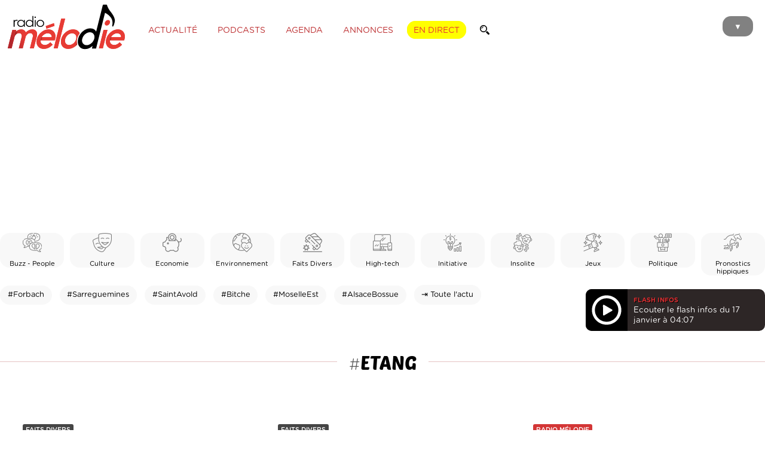

--- FILE ---
content_type: text/html; charset=UTF-8
request_url: https://radiomelodie.com/a/hashtag/etang
body_size: 10459
content:
<!-- etang --><!--
	SELECT * FROM `rm_news` WHERE (`hashtag` LIKE '%etang%' OR `hashtag` LIKE '%etang%') AND `valid` = 1 ORDER BY `date` DESC, `heure` DESC LIMIT 0,50
	--><!doctype html>
<html>
<head>
<!--


                              @@@@@@@@              @@@@@@@@@@@@@@@@@@@@@@@                         
                            @@@@@@@@@@                      @@@@@@@                     @@@@@@@@@@  
   @@@@@       ,@@@@       @@@ ,@@@@@@         @@@@@@      @@@@@@@    @@@@@@@@@@@@     @@@@    @@@@ 
 ,@@@@@@      @@@@@@      @@@  @@@@@@         @@@@@@@      @@@@@@@   @@@@@@@@@@@@@@.  @@@@@     @@@@
 @@@@@@@     @@@@@@@     @@@   @@@@@@       @@@@@@@@@     @@@@@@@@   @@@@@@@@@@@@@@@  @@@@.      @@@
 @@@@@@@    @@@@@@@@    @@@    @@@@@@      @@@@ @@@@@.    @@@@@@@.  @@@@@@  @@@@@@@@ @@@@@      @@@@
 @@@@@@@   @@@@@@@@@   @@@     @@@@@@     @@@@  @@@@@@    @@@@@@@   @@@@@      @@@@@ @@@@@      @@@ 
 @@@@@@@  /@@@@@@@@@. @@@     @@@@@@@    *@@@   @@@@@@   @@@@@@@@   @@@@@       @@@@ @@@@@     @@@  
 @@@@@@@  @@@ @@@@@@/ @@      @@@@@@     @@@    @@@@@@   @@@@@@@@   @@@@@   @@@@@@@  @@@@@   @@@@   
 @@@@@@@@@@@  @@@@@@@@@@      @@@@@@    @@@@/@@@@@@@@@/  @@@@@@@@   @@@@@@@@@@@@@@@   @@@@@@@@@@    
 @@@@@@@@@@@ .@@@@@@@@@      ,@@@@@@   @@@@     @@@@@@@  @@@@@@@@   @@@@@@@@@@@@@@       @@@@       
 @@@@@@@@@@  @@@@@@@@@@      @@@@@@@  @@@@       @@@@@# @@@@@@@@@    @@@@@@@@@@@&                   
 @@@@@@@@@   @@@@@@@@@       @@@@@@@ @@@@        @@@@@@ @@@@@@@@        @@@@.       #@@@@@@@@@@@@@@ 
 @@@@@@@@    @@@@@@@@@       @@@@@@@              @@@@@ @@@@@@@@           @@@@@@@@@@@@@@@@@@@@@@   
              @@@@@@@        @@@@@@@                    @@@@@@@&       @@@@@@@@@@@@@@@#             
                             @@@@@@                      @@@@@@      @@@@.                          
                              &@@@                                                                  


Un site créé par Matoo Studio
https://matoo.studio

-->

<meta http-equiv="Content-Type" content="text/html; charset=UTF-8" />
<meta name="Author" content="Radio Mélodie" />
<meta name="Description" content="Radio Mélodie, Votre radio en Moselle Est" />
<meta name-equiv="content-language" content="fr" />
<meta name="robots" content="index,follow" />
<meta name="revisit-after" content="1 days" />
<meta http-equiv="X-UA-Compatible" content="IE=edge" >
<meta http-equiv="Content-Type" content="text/html; charset=UTF-8" />
<meta name="expires" content="Sat, 31 Jan 2026">
<meta name="Last-Modified" content="Sat, 17 Jan 2026">
<meta property="fb:app_id" content="195821404991" />
<meta property="fb:pages" content="106678919367587" />
<meta name="facebook-domain-verification" content="z7jdo8bf9t3gqo3mts3ohj0zvxlr3d" />

    <!-- APPLE -->
    <meta name="apple-mobile-web-app-capable" content="yes" />
    <meta name="apple-mobile-web-app-title" content="Mélodie" />
    <meta name="viewport" content="width=device-width, initial-scale=1, maximum-scale=1">
    
	<meta name="apple-itunes-app" content="app-id=1502421623" />
    <meta name="google-play-app" content="app-id=fr.imatt.melodie">
	<meta name="theme-color" content="#FFFFFF">



<link href="/css/general.css?=12042023" rel="stylesheet" type="text/css">
<link href="/css/menu.css" rel="stylesheet" type="text/css">

<title>#etang - Radio Mélodie</title>
    <link href="https://radiomelodie.com/rss" rel="alternate" title="Radio Mélodie : rss actualités" type="application/rss+xml">
<meta property="og:type" content="website" />

<meta property="og:title" content="Radio Mélodie - Actualité" />
<meta property="og:url" content="https://www.radiomelodie.com/a/" />
<meta property="og:image" content="https://www.radiomelodie.com/images/actu_nopic.jpg" /><meta property="og:description" content="Toute l'actualité de votre région et de votre radio préférée sur RadioMélodie.com !" />
<link href="https://www.radiomelodie.com/images/actu_nopic.jpg" rel="image_src" />	
<link href="/css/list.lines.css" rel="stylesheet" type="text/css">
<link href="/css/animate.min.css" rel="stylesheet" type="text/css">
  
<script type="text/javascript" src="/js/jquery-3.6.1.min.js"></script>
<script type="text/javascript" src="/js/jquery.easing.1.3.js"></script>
<script type="text/javascript" src="/js/jquery.viewportchecker.min.js"></script>
  
<script src="/js/swiper-bundle.min.js"></script>
<link rel="stylesheet" href="/css/swiper-bundle.min.css">

    <style>
        a.cat {
            color: #FFFFFF;
            display: inline-block;
            padding: 8px 15px;
            border-radius: 5px;
            margin: 0 0 10px 10px;
            opacity: 0.8;
            font-size: 10pt;
            
            transition-duration: 0.2s;
        }
        a.cat:hover {
            opacity: 1;
        }
		
		        .bgcolor_actualite {
            background-color: #961717;
        }
        .bgcolor_buzz-people {
            background-color: #5c5c5c;
        }
        .bgcolor_culture {
            background-color: #6d8fc5;
        }
        .bgcolor_economie {
            background-color: #75946b;
        }
        .bgcolor_environnement {
            background-color: #2fb138;
        }
        .bgcolor_faitsdivers {
            background-color: #454545;
        }
        .bgcolor_high-tech {
            background-color: #878787;
        }
        .bgcolor_initiative {
            background-color: #dd55d2;
        }
        .bgcolor_insolite {
            background-color: #c66b24;
        }
        .bgcolor_jeux {
            background-color: #8597c1;
        }
        .bgcolor_politique {
            background-color: #000000;
        }
        .bgcolor_pronosticshippiques {
            background-color: #CECECE;
        }
        .bgcolor_radiomelodie {
            background-color: #d33636;
        }
        .bgcolor_sante {
            background-color: #df72bc;
        }
        .bgcolor_societe {
            background-color: #38428f;
        }
        .bgcolor_sortie {
            background-color: #9e89eb;
        }
        .bgcolor_sport {
            background-color: #21a14e;
        }
		
    </style>
    
</head>
<body>
	
<style>
	.menuForm {
		padding: 10px 15px ;
		border-radius: 50px;
		border: solid 1.5px rgba(255,255,255,0.60);
		display: inline-block;
		margin: 0;
		width: auto;
	}
	.menuForm input {
		border: none;
		padding: 0;
		margin: 0;
		background: transparent;
		font-size: 16pt;
		vertical-align: middle;
		display: inline-block;
		color: rgba(255,255,255,1);
		width: calc(100% - 30pt);
		font-family: 'Gotham Rounded Book', sans-serif;
	}
	.menuForm input[type="submit"] {
		width: 18pt;
		height: 18pt;
		margin-bottom: 2pt;
		background-image: url('/images/magnifier_w.svg');
		background-size: contain;
		background-repeat: no-repeat;
		background-position: center;
	}
</style>
<menu id="mainMenu">
		<div class="MenuBackgroundCircle"></div>
		<ul>
			<li id="CloseMenuButton" style="margin-top: 70px;"><img src="/images/header_close.svg" alt="Fermer"></li>
			<li>
		<form method="GET" enctype="multipart/form-data" class="menuForm" action="/recherche/">
			<input type="text" name="q" value="" placeholder="Recherche">
			<input type="submit" value="">
		</form></li>
			<a href="javascript:void(0)" onclick="window.open('/direct/', 'radiomelodieplayer', 'width=800, height=600, toolbar=no, menubar=no, location=no, resizable=no, scrollbars=no, status=no');" rel="external"><li style="color: #FFF000;">Écouter en direct</li></a>
			<a href="/"><li>Accueil</li></a>
			<a href="/la-radio.html"><li>Les programmes</li></a>
			<a href="/la-radio.html#findTitle"><li>Quel était ce titre ?</li></a>
			<a href="/a/"><li>Actualité</li></a>
			<li><a href="/podcasts/">Podcasts</a></li>
			<a href="/agenda"><li>Agenda des sorties</li></a>
			<li><a href="/annonces/">Petites annonces</a> | <a href="/annonces/?type=61">Offres d'emploi</a></li>
			<li><a href="/page/10-communiquez-avec-radio-melodie.html">Communiquez sur Mélodie</a> | <a href="/page/20-la-redaction.html">La rédaction</a></li>
			<a href="/contact.html"><li>Contact</li></a>
			<li><a href="https://www.facebook.com/radiomelodie.fr/" target="_blank"><img src="/images/header_fb.svg" alt="Bouton Facebook"></a>
			<a href="https://twitter.com/Radio_Melodie" target="_blank"><img src="/images/header_tw.svg" alt="Bouton Twitter"></a>
			<a href="https://www.instagram.com/radiomelodie/" target="_blank"><img src="/images/header_insta.svg" alt="Bouton Instagram"></a></li>
			<li><a href="https://apps.apple.com/us/app/mélodie/id1502421623?l=fr&ls=1" target="_blank"><img src="/images/htl_appstore.png" style="height: 55px;" /></a>
			<a href="https://play.google.com/store/apps/details?id=com.radio.melodie&hl=fr" target="_blank"><img src="/images/htl_googleplay.png" style="height: 55px;" /></a></li>
		</ul>
	</menu><div id="pageContent">
<style>
	header {
		height: 90px;
		position: relative;
		background-color: rgba(255, 255, 255, 1.00);
	}
	
	header #MenuButton {
		position: absolute;
		z-index: 1;
		top: 27px;
		right: 10px;
		background-color: #818181;
		margin-right: 10px;
		padding: 10px 19px 7px 19px;
		border-radius: 14px;
		cursor: pointer;
		mix-blend-mode: multiply;
		transition-duration: 0.1s;
		font-size: 10pt;
		color: #FFFFFF;
	}
	
	header #MenuButton:hover {
		background-color: #e73333;
		color: #FFFFFF;
	}
	
	header #MenuButton:active {
		background-color: #000000;
		color: #FFFFFF;
	}
	
	header #logoRM {
		height: 80px;
		margin: 5px 10px;
		display: inline-block;
		vertical-align: middle;
		position: relative;
		z-index: 10;
	}
	
	header ul.HeaderMenu {
		margin: 10px 0 0 10px;
		padding: 0;
		display: inline-block;
		vertical-align: middle;
		z-index: 1;
		position: relative;
	}
	
	header ul.HeaderMenu li {
		list-style: none;
		display: inline;
		padding: 8px 10px 6px 10px;
		margin-right: 7px;
		border-radius: 14px;
		border: solid 1px rgba(255, 255, 255, 1.00);
		text-transform: uppercase;
		cursor: pointer;
		font-weight: 100;
		color: rgba(189,47,49,1.00);
		font-size: 10.5pt;
		transition-duration: 0.3s;
	}
	
	header ul.HeaderMenu li:hover {
		color: #1C1C19;
		border: solid 1px #1C1C19;
	}
	
	header ul.HeaderMenu li.ButtonLive {
		color: #e73333;
		text-shadow: none;
		background-color: #ffff00;
		border: solid 1px #ffff00;
		font-weight: 300;
	}
	
	header ul.HeaderMenu li.ButtonLive:hover {
		background-color: #000000;
		box-shadow: 0 0 20px rgba(0, 0, 0, 0.3);
		border: solid 1px #000000;
		color: rgba(255, 255, 255, 1.00);
	}
	
	header ul.HeaderMenu li.ButtonLive:active {
		background-color: #000000;
		color: rgba(189,47,49,1.00);
	}
	
	.headerForm {
		margin: 0;
		padding: 6px 10px 6px 10px;
		border-radius: 14px;
		border: solid 1px rgba(255, 255, 255, 1.00);
		display: inline-block;
		transition-duration: 0.3s;
		width: auto;
		background-color: rgba(255,255,255,1.00);
	}
	.headerForm:hover {
		color: #1C1C19;
		border: solid 1px #1C1C19;
	}
	.headerForm input {
		border: none;
		padding: 0;
		margin: 0;
		background: transparent;
		font-size: 10.5pt;
		vertical-align: middle;
		display: inline-block;
		color: rgba(189,47,49,1.00);
		font-family: 'Gotham Rounded Book', sans-serif;
		transition-duration: 0.3s;
	}
	.headerForm input[type="text"] {
		width: 0;
	}
	.headerForm:hover input[type="text"]{
		width: 100px;
	}
	.headerForm input[type="submit"] {
		width: 12pt;
		height: 12pt;
		margin-top: -1pt;
		margin-bottom: -1pt;
		background-image: url('/images/magnifier.svg');
		background-size: contain;
		background-repeat: no-repeat;
		background-position: center;
	}
    
	
@media only screen and (max-width: 850px) {
	header ul.HeaderMenu {
		display: none;
	}
	}
</style>
<style>
  #iAdminMenu {
    left: 2rem;
    margin: 0;
    position: fixed;
    padding: 0 7px;
    border-radius: 0 0 5px 5px;
    background-color: rgba(44,44,44,0.97);
    color: #FFFFFF;
    font-size: 8pt;
    z-index: 1000;
    opacity: 0.8;
    
    transition-duration: 0.3s;
  }
  #iAdminMenu:hover {
    opacity: 1;
    padding: 7px;
    font-size: 9pt;
  }
  #iAdminMenu ul {
    display: none;
    list-style: none;
    margin: 0;
    padding: 0;
  }
  #iAdminMenu summary {
    padding: 5px;
  }
  #iAdminMenu:hover ul {
    display: block;
  }
  #iAdminMenu ul li {
    position: relative;
    padding: 7px;
    margin: 10px 0 0;
    background-color: #1a1a1a;
  }
  #iAdminMenu ul a {
    color: inherit;
    text-decoration: inherit;
  }
  #iAdminMenu ul li:hover {
    background-color: #a64644;
  }
  #iAdminMenu ul li img {
    height: 13px;
    margin-right: 7px;
    margin-bottom: -1px;
  }
  #iAdminMenu ul li .infos {
    display: none;
    max-width: 400px;
    position: relative;
    overflow: auto;
  }
  #iAdminMenu ul li:hover .infos {
    display: block;
  }
</style>
	<header>		<div class="content">
			<a href="/"><img src="/images/logo_radiomelodie.svg" id="logoRM"></a>
			  <ul class="HeaderMenu">
			    <a href="/a/"><li>Actualité</li></a>
			    <a href="/podcasts/"><li>Podcasts</li></a>
			    <a href="/agenda/"><li>Agenda</li></a>
			    <a href="/annonces/"><li>Annonces</li></a>
			    <a href="javascript:void(0)" onclick="window.open('/direct/', 'radiomelodieplayer', 'width=800, height=600, toolbar=no, menubar=no, location=no, resizable=no, scrollbars=no, status=no');" rel="external"><li class="ButtonLive">En direct</li></a>
			    <form method="GET" enctype="multipart/form-data" class="headerForm" action="/recherche/">
			<input type="text" name="q" value="" placeholder="Recherche"><input type="submit" value="">
		</form>
			  </ul>
			  <div id="MenuButton">▼</div>
		</div>
	</header>	

	
	<style>
      
      .newsCategories {
        width: 100%;
        padding: 0;
        margin: 0.5rem 0;
        position: relative;
      }
      .newsCategories .swiper-wrapper {
        width: 100%;
        padding: 0;
        margin: 0;
      }
      .newsCategories .swiper-slide {
        display: flex;
        align-items: center;
        justify-content: center;
        aspect-ratio: 1/1;
        background-color: rgba(217,217,217,0.20);
        border-radius: 1rem;
      }
      .newsCategories .swiper-slide.selected {
        filter: invert(1) brightness(150%);
        background-color: rgba(233,233,233,0.50);
      }
      .newsCategories .swiper-slide div {
        text-align: center;
        font-size: 0.7rem;
      }
      .newsCategories .swiper-slide div img {
        width: 30%;
        margin-bottom: 10px;
        display: inline-block;
        opacity: 0.5;
      }
      .newsCategories .swiper-slide.selected div img {
        opacity: 1;
      }
      .newsCategories .swiper-slide:hover div img {
        opacity: 1;
      }
      
      
      .newsHashtags {
        position: relative;
        margin: 0;
        width: calc(100% - 300px);
        display: inline-block;
      vertical-align: top;
      }
      .newsHashtags a {
        display: inline-block;
        text-align: center;
        border-radius: 1rem;
        padding: 0.5rem 0.8rem;
        margin: 0.5rem 0.5rem 0 0;
        
        background-color: rgba(217,217,217,0.20);
        
        font-size: 0.8rem;
      }
      .newsHashtags a:hover {
        background-color: rgba(217,217,217,0.40);
      }
      .newsHashtags a span {
        opacity: 0.5;
      }
      .newsHashtags a:hover span {
        opacity: 1;
      }
    
		.flashAudio {
        display: inline-block;
      vertical-align: top;
      width: 300px;
			margin: 15px 0;
			background-color: rgba(45,38,38,1.00);
			color: rgba(255,255,255,1.00);
			border-radius: 10px;
			position: relative;
      overflow: hidden;
      height: 70px;
		}
		.flashAudio .text {
			width: calc(100% - 100px);
      position: absolute;
      top:0;
      left: 80px;
      height: 100%;
      display: flex;
      align-items: center;
			font-size: 10pt;
		}
		.flashAudio .text small {
			color: rgba(216,46,49,1.00);
			text-transform: uppercase;
			font-size: 8pt;
			font-family: 'Gotham Rounded Bold';
            text-shadow: 1px 1px 0px rgba(0,0,0,1);
		}
		.flashAudio .text p {
      margin: 0;
		}
		.flashAudio .audioController {
			width: 70px;
      position: absolute;
      top:0;
      left: 0;
			margin-right: 10px;
		}
		.flashAudio .audioController img {
			width: calc(100% - 20px);
			padding: 10px;
			background-color: black;
			margin-bottom: -5px;
			cursor: pointer;
		}
		.flashAudio .audioController img:hover {
			background-color: rgba(81,81,81,0.53);
		}
        
        progress {
            display: block;
            position: relative;
            border-radius: 5px; 
            width: 100%;
            height: 7px;
            margin-top: 0;
            padding: 0;
            
            transition-duration: 0.2s;
        }
        progress:hover {
            height: 15px;
        }
        progress::-webkit-progress-bar {
            background-color: black;
        }
        progress::-webkit-progress-value {
            background-color: rgba(216,46,49,1.00);
            border-radius: 0 7px 7px 0;
            transition-duration: 0.1s;
        }
        progress::-moz-progress-bar {
            /* style rules */
        }
    
    
            .AuthorPhoto {
                display: inline-block;
                vertical-align: middle;
                width: 120px;
                background-color: rgba(20, 106, 203, 1.00);
                border-radius: 100%;
                transition-duration: 0.3s;
                z-index: 2;
                position: relative;
            }
            .AuthorPhoto:hover {
                transform: scale(1.4) translateX(-10px);
                box-shadow: 0 10px 30px rgba(0, 0, 0, 0.4);
            }

    @media only screen and (max-width: 650px) {
      .newsCategories, .newsHashtags, .flashAudio {
        width: calc(100% - 1rem);
        margin: 0.5rem;
      }
    }
	</style>
	
<section>
	<div class="content">
    <div class="newsCategories swiper-container-horizontal">
      <div class="swiper-wrapper">
          <div class="swiper-slide"><a href="/a/buzz---people">
                  <div>
                    <img src="/categories/34-buzz---people.png">
                    <br>Buzz - People
                  </div></a>
                </div>
          <div class="swiper-slide"><a href="/a/culture">
                  <div>
                    <img src="/categories/85-culture.png">
                    <br>Culture
                  </div></a>
                </div>
          <div class="swiper-slide"><a href="/a/economie">
                  <div>
                    <img src="/categories/81-economie.png">
                    <br>Economie
                  </div></a>
                </div>
          <div class="swiper-slide"><a href="/a/environnement">
                  <div>
                    <img src="/categories/84-environnement.png">
                    <br>Environnement
                  </div></a>
                </div>
          <div class="swiper-slide"><a href="/a/faits-divers">
                  <div>
                    <img src="/categories/79-faits-divers.png">
                    <br>Faits Divers
                  </div></a>
                </div>
          <div class="swiper-slide"><a href="/a/high-tech">
                  <div>
                    <img src="/categories/63-high-tech.png">
                    <br>High-tech
                  </div></a>
                </div>
          <div class="swiper-slide"><a href="/a/initiative">
                  <div>
                    <img src="/categories/87-initiative.png">
                    <br>Initiative
                  </div></a>
                </div>
          <div class="swiper-slide"><a href="/a/insolite">
                  <div>
                    <img src="/categories/41-insolite.png">
                    <br>Insolite
                  </div></a>
                </div>
          <div class="swiper-slide"><a href="/a/jeux">
                  <div>
                    <img src="/categories/64-jeux.png">
                    <br>Jeux
                  </div></a>
                </div>
          <div class="swiper-slide"><a href="/a/politique">
                  <div>
                    <img src="/categories/80-politique.png">
                    <br>Politique
                  </div></a>
                </div>
          <div class="swiper-slide"><a href="/a/pronostics-hippiques">
                  <div>
                    <img src="/categories/102-pronostics-hippiques.png">
                    <br>Pronostics hippiques
                  </div></a>
                </div>
          <div class="swiper-slide"><a href="/a/radio-melodie">
                  <div>
                    <img src="/categories/32-radio-melodie.png">
                    <br>Radio Mélodie
                  </div></a>
                </div>
          <div class="swiper-slide"><a href="/a/sante">
                  <div>
                    <img src="/categories/82-sante.png">
                    <br>Santé
                  </div></a>
                </div>
          <div class="swiper-slide"><a href="/a/societe">
                  <div>
                    <img src="/categories/83-societe.png">
                    <br>Société
                  </div></a>
                </div>
          <div class="swiper-slide"><a href="/a/sortie">
                  <div>
                    <img src="/categories/86-sortie.png">
                    <br>Sortie
                  </div></a>
                </div>
          <div class="swiper-slide"><a href="/a/sport">
                  <div>
                    <img src="/categories/36-sport.png">
                    <br>Sport
                  </div></a>
                </div></div>
    </div>
	</div>

  <div class="content">
    <div class="newsHashtags">
		<a href="/a/hashtag/Forbach">#Forbach</a> <a href="/a/hashtag/Sarreguemines">#Sarreguemines</a> <a href="/a/hashtag/SaintAvold">#SaintAvold</a> <a href="/a/hashtag/Bitche">#Bitche</a> <a href="/a/hashtag/MoselleEst">#MoselleEst</a> <a href="/a/hashtag/AlsaceBossue">#AlsaceBossue</a> <a href="/a/">⇥ Toute l'actu</a></div><div class="flashAudio">
		<div class="audioController">
            <img src="/images/play-button.svg" id="playLaunch">
            <img src="/images/loading-button.svg" id="loadingFlash" style="display:none;">
            <img src="/images/play-button.svg" id="playFlash" style="display:none;">
            <img src="/images/pause-button.svg" id="pauseFlash" style="display:none;">
        </div>
		<div class="text"><p><small>Flash infos</small><br>
		Ecouter le flash infos du 17 janvier à 04:07</p>
		</div>
            <progress id="progressBar" min="0" max="100" value="0" style="display:none;"></progress>
	</div>
		<script>
			
			const audiostream = new Audio();
            
            
			
    $('#playLaunch').click(function(){     
		$('#playLaunch').hide();
		$('#loadingFlash').show();
		audiostream.src = '/audio/infos.mp3';
		audiostream.load();
        console.log('audio loading');
        
        
		audiostream.oncanplay = function() {
			audiostream.play(); 
            $('#loadingFlash').hide();
            $('#pauseFlash').show();
            console.log('audio playing');
		};
        
        
        
            
		$('#progressBar').slideDown();
audiostream.addEventListener("timeupdate", function() {
    var currentTime = audiostream.currentTime;
    var duration = audiostream.duration;
    var percent = (currentTime +.25)/duration*100;
    $('#progressBar').val(percent);
});
        
                
    });
    $('#playFlash').click(function(){     
		$('#playFlash').hide();
		$('#pauseFlash').show();
		$('#progressBar').slideDown();
		audiostream.play(); 
        console.log('audio play');
    });
    $('#pauseFlash').click(function(){
		$('#playFlash').show();
		$('#pauseFlash').hide();
		audiostream.pause(); 
        console.log('audio pause');
    });
		
            
var progressBar = document.getElementById('progressBar');
    progressBar.addEventListener('click', function(e) {
     var percentage = Math.floor((e.offsetX / this.offsetWidth) * 100);
     audiostream.currentTime  = audiostream.duration*(percentage/100);
     progressBar.value        = percentage;
     progressBar.innerHTML    = percentage + '% played';          
});
           
            
    audiostream.addEventListener("ended", function(){
         audiostream.currentTime  = 0;
		$('#playFlash').show();
		$('#pauseFlash').hide();
		$('#progressBar').slideUp();
        console.log('audio ended');
     });
            
		</script>
    </div>
</section>
    
    
    
    
	<div class="content">
		<h1 class="parts" style="margin: 1rem 0 0;">            <hr><p>#<strong>etang</strong></p></h1>
            <style>
				#pageContent {
					width: 100%;
					position: relative;
					overflow: hidden;
				}
                .hidden {
                  opacity: 0;
                }
                
                .listArticles {
                    position: relative;
                }
                .listArticles .items {
                    display: inline-block;
                    vertical-align: top;
                }
                .listArticles .items.sponsored {
					background-color: rgba(252,229,229,0.20);
					padding: 10px;
					border-radius: 10px;
                }
                .listArticles .items .divImg {
                    display: inline-block;
                    vertical-align: middle;
                    width: 100%;
					aspect-ratio: 16/9;
                    background-position: center;
                    background-size: cover;
                    border-radius: 5px;
                    position: relative;
                    overflow: hidden;
                    transition-duration: 0.2s;
					margin: 0;
					padding: 0;
                }
                .listArticles .items .divImg img {
					position: absolute;
					width: 100%;
					height: 100%;
					object-fit: cover;
                }
                .listArticles .items:hover .divImg {
                    opacity: 0.8;
                }
                .listArticles .items .divText {
                    display: inline-block;
                    vertical-align: middle;
					position: relative;
                }
                .listArticles .items .divText p.cat {
                    border-radius: 3px;
                    padding: 3px 5px 2px 5px;
                    font-size: 8pt;
                    margin-bottom: 5px;
                    display: inline-block;
                    font-family: 'Gotham Rounded Medium', sans-serif;
                    color: rgba(255, 255, 255, 1.00);
                    text-transform: uppercase;
                }
                .listArticles .items .divText p.spnd {
                    margin: 8px 0 0 0;
                    font-family: 'Gotham Rounded Medium', sans-serif;
                    font-weight: 300;
                    font-size: 8pt;
                    letter-spacing: 0;
					text-align: right;
					position: relative;
                }
                .listArticles .items .divText p.spnd:hover::before {
					content:"Cet article a été sponsorisé par un annonceur. Le contenu de cet article est la propriété de l'annonceur, est constitue une publicité. Radio Mélodie n'en est pas l'auteur.";
					padding: 10px;
                    font-family: 'Gotham Rounded Light', sans-serif;
					background-color: rgba(255,255,255,1.00);
					box-shadow: 5px 0 10px rgba(0,0,0,0.1);
					text-align: left;
                }
                .listArticles .items .divText p.spnd::before {
					position: absolute;
					width: 250px;
					padding: 0;
					transition-duration: 0.2s;
					right: 0;
					bottom: 10px;
                }
                .listArticles .items .divText p.title {
                    font-family: 'Poetsen-One';
                    margin: 5px 0 0 0;
                    line-height: 1;
                    font-size: 18pt;
                    font-weight: normal;
                    letter-spacing: -1px;
                }
                .listArticles .items .divText p.title span {
					opacity: 0.5;
                }
                .listArticles .items .divText p.title span:before {
					content: "";
					display: inline-block;
					margin-right: 5px;
					margin-bottom: -2px;
					height: 17px;
					width: 17px;
					
					background-image: url('/images/placeholder.svg');
					background-repeat: no-repeat;
					background-size: contain;
					background-position: center;
                }
                .listArticles .items .divText p.text {
                    font-weight: 300;
                    font-size: 10pt;
                    line-height: 1.5;
                    margin: 0;
                    color: rgba(100, 100, 100, 1.00);
                }
                .listArticles .items .divText p.date {
                    margin: 7px 0 7px 0;
                    font-family: 'Gotham Rounded Light', sans-serif;
                    font-weight: 300;
                    font-size: 9pt;
                    letter-spacing: 0;
                }
                .listArticles .items.type1, .listArticles .items.type2, .listArticles .items.type3 {
                    width: 27.3333%;
                    margin: 4% 3%;
                }
                .listArticles .items.type1.sponsored, .listArticles .items.type2.sponsored, .listArticles .items.type3.sponsored {
                    width: calc(27.3333% - 20px);
                    margin: 4% 3%;
                }
                .listArticles .items.type1:hover .divImg, .listArticles .items.type2:hover .divImg, .listArticles .items.type3:hover .divImg {
                    transform: translateY(-3px);
                }
                
                
                .listArticles .items.type4 .divText p.title span:before, .listArticles .items.type5 .divText p.title span:before {
					height: 25px;
					width: 25px;
                }
                
                
                .listArticles .items.type4, .listArticles .items.type5 {
                    width: 100%;
                    height: 500px;
                    position: relative;
                    margin: 4% 0;
                    transition-duration: 0.3s;
                }
                .listArticles .items.type4:hover, .listArticles .items.type5:hover {
                    transform: scale(0.99);
                }
                .listArticles .items.type4 .divImg, .listArticles .items.type5 .divImg {
                    position: absolute;
                    top: 0;
                    padding: 0 0 0 0;
                    width: 65%;
                    height: 100%;
                    z-index: 0;
                }
                .listArticles .items.type4 .divText p.title, .listArticles .items.type5 .divText p.title {
                    font-size: 27pt;
                }
                .listArticles .items.type4 .divText, .listArticles .items.type5 .divText {
                    position: absolute;
                    width: 37%;
                    padding: 30px;
                    margin-top: 35px;
                    z-index: 1;
                    background-color: white;
                }
                .listArticles .items.type4.sponsored .divText, .listArticles .items.type5.sponsored .divText {
					background-color: rgba(252,229,229,1.00);
                }
                .listArticles .items.type4 .divText {
                    right: 0;
                }
                .listArticles .items.type5 .divText {
                    left: 0;
                    text-align: right;
                }
                .listArticles .items.type4 .divImg {
                    left: 0;
                }
                .listArticles .items.type5 .divImg {
                    right: 0;
                }
                
                
                
                
                @media only screen and (max-width: 1200px) {
                    
                .listArticles .items.type4, .listArticles .items.type5 {
                    height: 400px;
                }
                }
                
                
                
                @media only screen and (max-width: 650px) {
                    
                .listArticles .items.type1, .listArticles .items.type2, .listArticles .items.type3 {
                    width: 94%;
                }
                    
                .listArticles .items.type1 .divImg, .listArticles .items.type2 .divImg, .listArticles .items.type3 .divImg {
                    display: inline-block;
                    width: 30%;
                    padding-bottom: 40%;
                } 
                .listArticles .items.type1 .divText, .listArticles .items.type2 .divText, .listArticles .items.type3 .divText {
                    width: 64%;
                    margin: 0 2%;
                }
                .listArticles .items.type1 .divText p.title, .listArticles .items.type2 .divText p.title, .listArticles .items.type3 .divText p.title {
                    font-size: 15pt;
                }
                .listArticles .items .divText p.text {
                    display: none;
                }
                    
                    
                    
                .listArticles .items.type4 .divText p.title, .listArticles .items.type5 .divText p.title {
                    font-size: 21pt;
                }
                .listArticles .items.type4, .listArticles .items.type5 {
                    height: 400px;
                }
                .listArticles .items.type4 .divImg, .listArticles .items.type5 .divImg {
                    width: 50%;
                }
                .listArticles .items.type4 .divText, .listArticles .items.type5 .divText {
                    width: 52%;
                }
                }
                
            </style>
        <div id="pageContentList">
		<div class="listArticles">
			
		<a href="/a/21515-une-sexagenaire-a-perdu-la-vie-dans-letang-de-diesen"><div class="items type1">
				<figure class="divImg"><img src="/actus/2025/07/cover/20250724174403A3LF4LTm1cMprsS6tIeg_w500.jpg">
				</figure>
				<div class="divText">
				  <p class="cat bgcolor_faitsdivers">Faits Divers</p>
				  <p class="title">Une sexag&eacute;naire a perdu la vie dans l&rsquo;&eacute;tang de Diesen&nbsp;</p>
				  <p class="date textcolor_faitsdivers">Publié le jeudi 24 juillet 2025</p>
				  <p class="text">Une sexag&eacute;naire a perdu la vie dans l&rsquo;&eacute;tang de Diesen. Le drame s&rsquo;est d&eacute;roul&eacute; dans la nuit de lundi &agrave; mardi. La femme de 66 ans, originaire du secteur,...</p>
				</div>
			</div></a><a href="/a/21108-une-jeune-femme-se-fait-agresser-par-son-ex-compagnon-a-letang-leveque"><div class="items type2">
				<figure class="divImg"><img src="/actus/2025/04/cover/20250415143418Cp6fOh6popp5x0rasbaI_w500.jpg">
				</figure>
				<div class="divText">
				  <p class="cat bgcolor_faitsdivers">Faits Divers</p>
				  <p class="title"><span>Sarrebourg  : </span>Une jeune femme se fait agresser par son ex-compagnon &agrave; l'&eacute;tang L&eacute;v&ecirc;que</p>
				  <p class="date textcolor_faitsdivers">Publié le mardi 15 avril 2025</p>
				  <p class="text">Samedi, une jeune femme est all&eacute;e courir autour de l'&eacute;tang L&eacute;v&ecirc;que lorsqu'elle est tomb&eacute;e nez-&agrave;-nez avec son ex-compagnon. Une rencontre qui a tourn&eacute;...</p>
				</div>
			</div></a><a href="/a/19841-votre-etang-prefere-le-passe-historique-de-letang-des-marais-a-remering-les-puttelange"><div class="items type3">
				<figure class="divImg"><img src="/actus/2024/19841-votre-etang-prefere-letang-des-marais-a-remering-les-puttelange_w500.jpeg">
				</figure>
				<div class="divText">
				  <p class="cat bgcolor_radiomelodie">Radio Mélodie</p>
				  <p class="title">Votre &eacute;tang pr&eacute;f&eacute;r&eacute; : le pass&eacute; historique de l'&eacute;tang des Marais &agrave; R&eacute;mering-l&egrave;s-Puttelange</p>
				  <p class="date textcolor_radiomelodie">Publié le mercredi  3 juillet 2024</p>
				  <p class="text">On continue &agrave; vous pr&eacute;senter des &eacute;tangs du secteur. Direction R&eacute;mering-l&egrave;s-Puttelange pour d&eacute;couvrir l'Etang des Marais. Cet &eacute;tang fait partie de la...</p>
				</div>
			</div></a><a href="/a/18414-tournoi-des-communes-diebling-sera-t-elle-elue-commune-preferee-de-lagglo-de-forbach"><div class="items type4">
				<figure class="divImg"><img src="/actus/2023/18414-tournoi-des-communes-diebling-sera-t-elle-elue-commune-preferee-de-la-caf_w1500.jpg">
				</figure>
				<div class="divText">
				  <p class="cat bgcolor_radiomelodie">Radio Mélodie</p>
				  <p class="title">Tournoi des communes : Diebling sera-t-elle &eacute;lue commune pr&eacute;f&eacute;r&eacute;e de l'agglo de Forbach ? </p>
				  <p class="date textcolor_radiomelodie">Publié le vendredi  4 août 2023</p>
				  <p class="text">C&rsquo;est la fin de notre tournoi des communes dans l&rsquo;agglom&eacute;ration de Forbach. Pour conclure en beaut&eacute; cette semaine, nous vous proposons d&rsquo;&eacute;couter Honor&eacute;...</p>
				</div>
			</div></a><a href="/a/18373-tournoi-des-communes-mittersheim-sera-t-elle-elue-commune-preferee-du-pays-de-sarrebourg"><div class="items type5">
				<figure class="divImg"><img src="/actus/2023/18373-tournoi-des-communes-mittersheim-sera-t-elle-elue-commune-preferee-du-pays-de-sarrebourg_w1500.jpg">
				</figure>
				<div class="divText">
				  <p class="cat bgcolor_radiomelodie">Radio Mélodie</p>
				  <p class="title">Tournoi des communes : Mittersheim sera-t-elle &eacute;lue commune pr&eacute;f&eacute;r&eacute;e du pays de Sarrebourg ? </p>
				  <p class="date textcolor_radiomelodie">Publié le lundi 24 juillet 2023</p>
				  <p class="text">Cette semaine, c'est dans le pays de Sarrebourg que cinq villages s'affrontent pour notre tournoi des communes. On ouvre le bal avec Jean-Luc Huber, maire de Mittersheim, commune de 600 habitants.
...</p>
				</div>
			</div></a><a href="/a/18044-2-personnes-en-garde-a-vue-apres-la-mort-violente-dun-adolescent-pres-dun-etang"><div class="items type1">
				<figure class="divImg"><img src="/actus/2023/18044-2-personnes-en-garde-a-vue-apres-la-mort-violente-dun-adolescent-pres-dun-etang_w500.jpg">
				</figure>
				<div class="divText">
				  <p class="cat bgcolor_faitsdivers">Faits Divers</p>
				  <p class="title"><span>Loudrefing : </span>2 personnes en garde &agrave; vue apr&egrave;s la mort violente d'un adolescent pr&egrave;s d'un &eacute;tang </p>
				  <p class="date textcolor_faitsdivers">Publié le mercredi 26 avril 2023</p>
				  <p class="text">L'enqu&ecirc;te avance vite apr&egrave;s la mort de Erwan, un adolescent &acirc;g&eacute; de 16 ans et demi, dans son village de Loudrefing.
Son corps a &eacute;t&eacute; retrouv&eacute; par les...</p>
				</div>
			</div></a><a href="/a/17111-face-aux-cyanobacteries-un-processus-unique-en-europe-est-teste-au-lac-vert"><div class="items type2">
				<figure class="divImg"><img src="/actus/2022/17111-face-aux-cyanobacteries-un-processus-unique-en-europe-est-teste-au-lac-vert_w500.jpg">
				</figure>
				<div class="divText">
				  <p class="cat bgcolor_environnement">Environnement</p>
				  <p class="title"><span>Mittersheim : </span>Face aux cyanobact&eacute;ries, un processus unique en Europe est test&eacute; au Lac Vert</p>
				  <p class="date textcolor_environnement">Publié le lundi  8 août 2022</p>
				  <p class="text">Depuis 2014, l'&eacute;tang de Mittersheim a d&ucirc; fermer 3 fois son site de baignade &agrave; cause des cyanobact&eacute;ries. C'est le cas en ce moment. Un r&eacute;el manque &agrave; gagner pour...</p>
				</div>
			</div></a><a href="/a/17092-decouvrir-les-tresors-du-pays-de-bitche-en-5-etapes"><div class="items type3">
				<figure class="divImg"><img src="/actus/2022/17092-decouvrir-les-tresors-du-pays-de-bitche-en-5-etapes_w500.jpg">
				</figure>
				<div class="divText">
				  <p class="cat bgcolor_sortie">Sortie</p>
				  <p class="title">D&eacute;couvrir les tr&eacute;sors du pays de Bitche en 5 &eacute;tapes </p>
				  <p class="date textcolor_sortie">Publié le vendredi  5 août 2022</p>
				  <p class="text">Le pays de Bitche est l&rsquo;un des tr&eacute;sors de notre r&eacute;gion. C&rsquo;est un secteur magnifique qui propose plein de choses &agrave; d&eacute;couvrir toute l&rsquo;ann&eacute;e mais...</p>
				</div>
			</div></a>			</div>
			
			
						<p align="center">
			<script async src="https://pagead2.googlesyndication.com/pagead/js/adsbygoogle.js?client=ca-pub-1343470722012339"
     crossorigin="anonymous"></script>
<!-- RM_Autosize -->
<ins class="adsbygoogle"
     style="display:block"
     data-ad-client="ca-pub-1343470722012339"
     data-ad-slot="2533878401"
     data-ad-format="auto"
     data-full-width-responsive="true"></ins>
<script>
     (adsbygoogle = window.adsbygoogle || []).push({});
</script>
			</p>
			
	</div>
	</div>
</div>
	

<footer id="ft2" style="margin-bottom: 2rem;">
	<div id="line1"><a href="/">
    <img src="/images/logo_radiomelodie_blanc.svg" style="width: 150px; display: inline-block; vertical-align: middle;" alt="">
		<p style="display: inline-block; vertical-align: middle;">Toute la musique que<br>
<strong>vous aimez écouter !</strong></p></a></div>
  <div class="content">
	  <div class="icons">
	  <a href="/contact"><img src="/images/footer_ph.svg" /></a>
	  <a href="https://www.facebook.com/radiomelodie.fr" target="_blank"><img src="/images/footer_fb.svg" /></a>
	  <a href="https://www.instagram.com/radiomelodie/" target="_blank"><img src="/images/footer_in.svg" /></a>
	  <a href="https://twitter.com/Radio_Melodie" target="_blank"><img src="/images/footer_tw.svg" /></a>
	  <a href="https://apps.apple.com/us/app/mélodie/id1502421623?l=fr&ls=1" target="_blank"><img src="/images/footer_ap.svg" /></a>
	  <a href="https://play.google.com/store/apps/details?id=com.radio.melodie&hl=fr" target="_blank"><img src="/images/footer_ps.svg" /></a>
	  </div>
	
	<ul class="big">
      <a href="javascript:void(0)" onclick="window.open('/direct/', 'radiomelodieplayer', 'width=800, height=600, toolbar=no, menubar=no, location=no, resizable=no, scrollbars=no, status=no');"><li><img src="/images/play-button_black.svg" alt="Écouter en direct" />Écouter en direct</li></a>
      <a href="/"><li>Accueil</li></a>
      <a href="/radio/"><li>La Radio</li></a>
      <a href="/a/"><li>Actualité</li></a>
      <a href="/videos/"><li>Vidéos</li></a>
      <a href="/podcasts/"><li>Podcasts</li></a>
      <a href="/agenda/"><li>Agenda</li></a>
      <a href="/annonces/"><li>Petites annonces</li></a>
      <a href="/contact.html"><li>Contact</li></a>
    </ul>
	
	<ul class="small">
      <a href="/page/4-mentions-legales"><li>Mentions légales</li></a>
      <a href="/page/18-charte-sur-les-donnees-personnelles-et-cookies"><li>Charte sur les données personnelles et cookies</li></a>
      <a href="/page/15-reglement-des-jeux-concours"><li>Règlement des jeux</li></a>
      <a href="/page/5-le-logo-radio-melodie"><li>Télécharger notre logo</li></a>
      <a href="/page/16-zone-de-diffusion"><li>Zone de diffusion</li></a>
      <a href="javascript:void(0)" onclick="window.open('/direct/', 'radiomelodieplayer', 'width=800, height=600, toolbar=no, menubar=no, location=no, resizable=no, scrollbars=no, status=no');"><li>Nous écouter</li></a>
      <a href="/contact"><li>Contactez-nous</li></a>
      <a href="/page/10-communiquez-avec-radio-melodie"><li>Communiquez sur Mélodie</li></a>
      <a href="/page/20-la-redaction"><li>La rédaction</li></a>
    </ul>
  </div>
</footer>

<style>
    .matoostudio {
        text-align: center; 
        margin-bottom: 3rem;
    }
    .matoostudio a {
        background-color: rgba(26, 27, 29, 1.00);
        padding: .7rem 1rem;
        border-radius: .5rem;
        display: inline-block;
        color: rgba(231, 231, 231, 1.00);
        font-size: .8rem;
    }
    .matoostudio a:hover {
        background-color: #353535;
    }
    .matoostudio a img {
        height: 1.3rem;
        margin-bottom: -.7rem;
    }
</style>
<p class="matoostudio"><a href="//matoo.studio" target="_blank">Un site fièrement propulsé par <img src="https://matoo.studio/images/matoo.studio.svg" alt=""></a></p>

<script async src="https://www.googletagmanager.com/gtag/js?id=G-2W9XT9SRQ7"></script>
<script>
  window.dataLayer = window.dataLayer || [];
  function gtag(){dataLayer.push(arguments);}
  gtag('consent', 'default', {
    'ad_user_data': 'denied',
    'ad_personalization': 'granted',
    'ad_storage': 'granted',
    'analytics_storage': 'granted',
    'wait_for_update': 500,
  });
    gtag('consent', 'update', {
      ad_user_data: 'granted',
      ad_personalization: 'granted',
      ad_storage: 'granted',
      analytics_storage: 'granted'
    });
  gtag('js', new Date());

  gtag('config', 'G-2W9XT9SRQ7');
</script>
<script type="text/javascript">

  var _gaq = _gaq || [];
  _gaq.push(['_setAccount', 'UA-28183013-1']);
  _gaq.push(['_trackPageview']);

  (function() {
    var ga = document.createElement('script'); ga.type = 'text/javascript'; ga.async = true;
    ga.src = ('https:' == document.location.protocol ? 'https://ssl' : 'http://www') + '.google-analytics.com/ga.js';
    var s = document.getElementsByTagName('script')[0]; s.parentNode.insertBefore(ga, s);
  })();

</script>
<!-- Google Analytics Indés Radios -->
<script async src="https://www.googletagmanager.com/gtag/js?id=UA-151724628-1"></script>
<script>
  window.dataLayer = window.dataLayer || [];
  function gtag(){dataLayer.push(arguments);}
  gtag('js', new Date());

  gtag('config', 'UA-151724628-1');
</script>
<!-- Clarity tracking code for https://www.radiomelodie.com/ -->
<script type="text/javascript">
    (function(c,l,a,r,i,t,y){
        c[a]=c[a]||function(){(c[a].q=c[a].q||[]).push(arguments)};
        t=l.createElement(r);t.async=1;t.src="https://www.clarity.ms/tag/"+i;
        y=l.getElementsByTagName(r)[0];y.parentNode.insertBefore(t,y);
    })(window, document, "clarity", "script", "b52kbbldit");
</script>
<script type="text/javascript" src="/js/script.footer.js"></script>
	<script>
	
      var swiper = new Swiper(".newsCategories", {
        slidesPerView: 4,
        spaceBetween: 10,
        breakpoints: {
          450: {
            slidesPerView: 5,
          },
          650: {
            slidesPerView: 7,
          },
          800: {
            slidesPerView: 9,
          },
          1200: {
            slidesPerView: 11,
          },
        },
      });
    
    
        $('document').ready(function(){
          
            $('.listArticles .items.type4 .divText, .listArticles .items.type5 .divText').each(function (){
                var heightType4a5 = $('.listArticles .items.type4, .listArticles .items.type5').height();
                var heightTitleType4a5 = $(this).outerHeight();

                var newHeight = (heightType4a5 - heightTitleType4a5) / 2;
                $(this).css({'margin-top': newHeight +'px'});
            });
            
        });
        
		
		// ANIMATIONS
        
        $('.listArticles .items.type1, .listArticles .items.type2, .listArticles .items.type3, .moreNews').addClass("hidden").viewportChecker({
            classToAdd: 'animate__animated animate__fadeIn',
            classToRemove: 'hidden',
            offset: 100
        });
	   $('.listArticles .items.type4 .divText, .listArticles .items.type5 .divImg').addClass("hidden").viewportChecker({
            classToAdd: 'animate__animated animate__fadeInRight',
            classToRemove: 'hidden',
            offset: 100
        });
        $('.listArticles .items.type4 .divImg, .listArticles .items.type5 .divText').addClass("hidden").viewportChecker({
            classToAdd: 'animate__animated animate__fadeInLeft',
            classToRemove: 'hidden',
            offset: 100
        });
	
	
	
	
	
// LOADING ARTICLES WHILE SCROLLING

$(document).scroll(function(){
		
  var positionscroll = $(document).scrollTop();
  
  var col1position = $('#pageContentList').offset();
  var col1theight = $('#pageContentList').height();
  var col1tscroll = (col1position.top + col1theight) - ($(window).height() * 0.9);
  
  
  if(positionscroll >= col1tscroll)
  {
	  loadnewpage();
  }
});
	
	  var startat = 0;
	  var nbitems = 8;
	  var comptitems = nbitems;
	  
	  var loading = false;
	
	function loadnewpage(){
		  
	  if(!loading)
	  {
	  loading = true;
	  
	  startat = startat + nbitems;
	  comptitems = comptitems + nbitems;
	  
	  var idmur = "page_actualite_load"+comptitems;
	  var idload = "loadnext"+comptitems;
	  
	  var page = "/page_actualite_load.php?start="+startat+"&nbitems="+nbitems+"&hashtag=etang";
          console.log(page);
	  
	  $("#pageContentList").append('<div id="'+idmur+'" class="listArticles"><img src="/images/loading.gif" id="'+idload+'" style="width:100px; margin:20px 0 10% 45%;"></div>')
	  $("#"+idmur).hide().load(page).fadeIn('fast',function(){
          loading = false;
          $('.listArticles .items.type1, .listArticles .items.type2, .listArticles .items.type3').addClass("hidden").viewportChecker({
              classToAdd: 'animate__animated animate__fadeIn',
              classToRemove: 'hidden',
              offset: 100
          });
          $('.listArticles .items.type4 .divText, .listArticles .items.type5 .divImg').addClass("hidden").viewportChecker({
              classToAdd: 'animate__animated animate__fadeInRight',
              classToRemove: 'hidden',
              offset: 100
          });
          $('.listArticles .items.type4 .divImg, .listArticles .items.type5 .divText').addClass("hidden").viewportChecker({
              classToAdd: 'animate__animated animate__fadeInLeft',
              classToRemove: 'hidden',
              offset: 100
          });
          
          $('.listArticles .items.type4 .divText, .listArticles .items.type5 .divText').each(function (){
                var heightType4a5 = $('.listArticles .items.type4, .listArticles .items.type5').height();
                var heightTitleType4a5 = $(this).outerHeight();

                var newHeight = (heightType4a5 - heightTitleType4a5) / 2;
                $(this).css({'margin-top': newHeight +'px'});
            });
      });
	  
          
          
	  }
	}
	
	
	</script>
</body>
</html>


--- FILE ---
content_type: text/html; charset=utf-8
request_url: https://www.google.com/recaptcha/api2/aframe
body_size: 266
content:
<!DOCTYPE HTML><html><head><meta http-equiv="content-type" content="text/html; charset=UTF-8"></head><body><script nonce="JvvKdi9LhI7vEC-R0HuL6g">/** Anti-fraud and anti-abuse applications only. See google.com/recaptcha */ try{var clients={'sodar':'https://pagead2.googlesyndication.com/pagead/sodar?'};window.addEventListener("message",function(a){try{if(a.source===window.parent){var b=JSON.parse(a.data);var c=clients[b['id']];if(c){var d=document.createElement('img');d.src=c+b['params']+'&rc='+(localStorage.getItem("rc::a")?sessionStorage.getItem("rc::b"):"");window.document.body.appendChild(d);sessionStorage.setItem("rc::e",parseInt(sessionStorage.getItem("rc::e")||0)+1);localStorage.setItem("rc::h",'1768621421064');}}}catch(b){}});window.parent.postMessage("_grecaptcha_ready", "*");}catch(b){}</script></body></html>

--- FILE ---
content_type: image/svg+xml
request_url: https://radiomelodie.com/images/header_fb.svg
body_size: 331
content:
<?xml version="1.0" encoding="utf-8"?>
<!-- Generator: Adobe Illustrator 23.0.1, SVG Export Plug-In . SVG Version: 6.00 Build 0)  -->
<svg version="1.1" id="Capa_1" xmlns="http://www.w3.org/2000/svg" xmlns:xlink="http://www.w3.org/1999/xlink" x="0px" y="0px"
	 viewBox="0 0 340.16 340.16" style="enable-background:new 0 0 340.16 340.16;" xml:space="preserve">
<style type="text/css">
	.st0{fill:#FFFFFF;}
</style>
<path class="st0" d="M233.98,129.98h-45.9v-24.9c0,0-2.6-23.7,12.3-23.7h30.2v-51.1h-51.5c0,0-43.1-0.2-43.1,48
	c0,10.4,0,29.2-0.1,51.7h-29.5v41.1h29.4c-0.1,65.4-0.4,138.2-0.4,138.2h52.7v-138.2h34.7L233.98,129.98z"/>
</svg>
